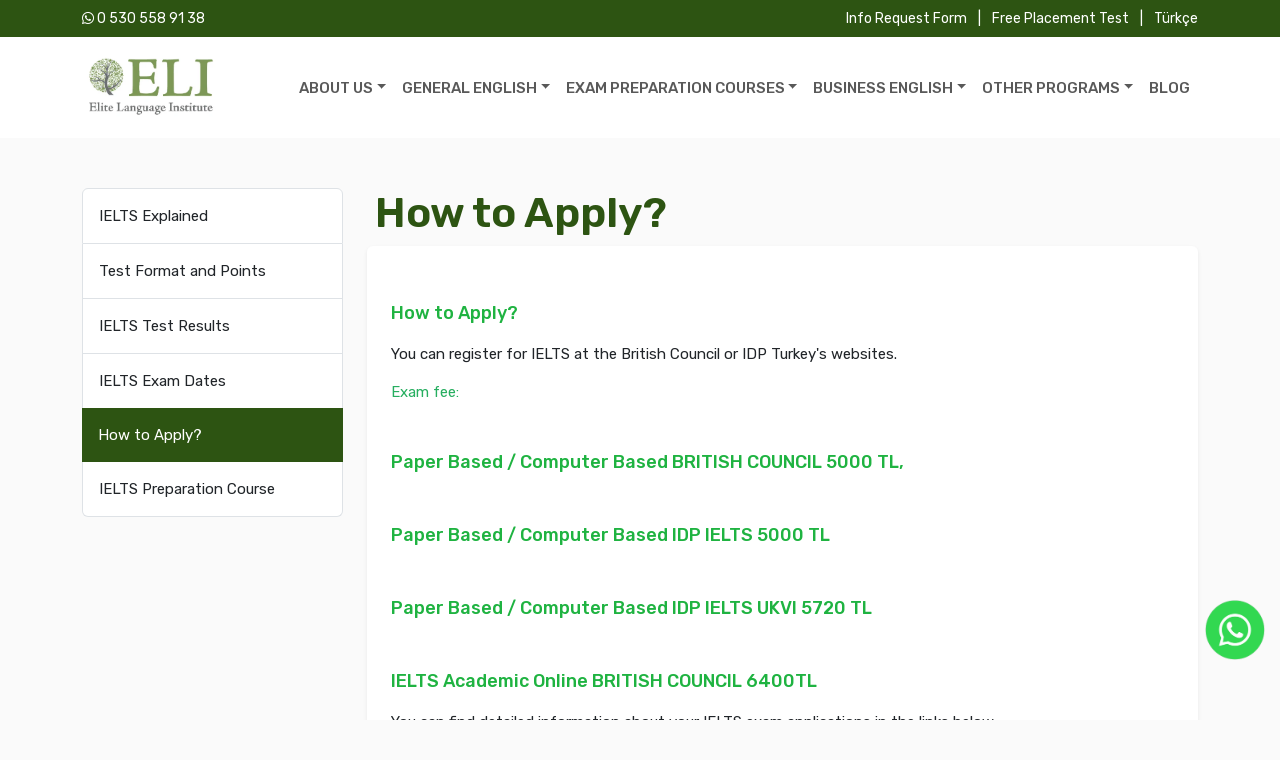

--- FILE ---
content_type: text/html; charset=UTF-8
request_url: https://www.elitelanguageinstitute.com/en/c/exam-preparation-courses/ielts/how-to-apply
body_size: 4510
content:
<!doctype html>
<html lang="en">
<head>
	<!-- Google Tag Manager -->
<script>(function(w,d,s,l,i){w[l]=w[l]||[];w[l].push({'gtm.start':
new Date().getTime(),event:'gtm.js'});var f=d.getElementsByTagName(s)[0],
j=d.createElement(s),dl=l!='dataLayer'?'&l='+l:'';j.async=true;j.src=
'https://www.googletagmanager.com/gtm.js?id='+i+dl;f.parentNode.insertBefore(j,f);
})(window,document,'script','dataLayer','GTM-W68RXDMS');</script>
<!-- End Google Tag Manager -->
  <!-- Google Tag Manager -->
  <script>(function (w, d, s, l, i) {
      w[l] = w[l] || [];
      w[l].push({
        'gtm.start':
          new Date().getTime(), event: 'gtm.js'
      });
      var f = d.getElementsByTagName(s)[0],
        j = d.createElement(s), dl = l != 'dataLayer' ? '&l=' + l : '';
      j.async = true;
      j.src =
        'https://www.googletagmanager.com/gtm.js?id=' + i + dl;
      f.parentNode.insertBefore(j, f);
    })(window, document, 'script', 'dataLayer', 'GTM-N4K7HZ7Q');</script>
  <!-- End Google Tag Manager -->
  <base href="https://www.elitelanguageinstitute.com">
  <meta charset="UTF-8">
  <title>About IELTS - How to Apply? | Elite Language Instutite </title>
  <meta name="description" content="Learn step-by-step IELTS exam important dates and apply now with the guidance of Elite Language Institute."/>
  <meta http-equiv="X-UA-Compatible" content="IE=edge">
  <meta name="author" content="Elite Language Instutite"/>
  <meta name="robots" content="INDEX,FOLLOW"/>
  <meta name="robots" content="all"/>
  <meta name="googlebot" content="index, follow"/>
  <meta name="format-detection" content="telephone=no">
  <meta name="viewport" content="width=device-width, initial-scale=1, user-scalable=1, minimum-scale=1, maximum-scale=5"/>
  <link rel="canonical" href="https://www.elitelanguageinstitute.com/en/c/exam-preparation-courses/ielts/how-to-apply"/>
  <meta name="google-site-verification" content="5wXeqDJ6vGxoIQeMFjOqiJ8TT0rtSEOMhPKHvzJMwMM"/>

  <link rel="alternate" hreflang="tr" href="https://www.elitelanguageinstitute.com/tr/sinav-hazirlik-kurslari/ielts-hazirlik-kursu"/>
  <link rel="alternate" hreflang="en" href="https://www.elitelanguageinstitute.com/en/exam-preparation-courses/ielts-preparation-course"/>

  <link rel="apple-touch-icon" sizes="180x180" href="/assets/favicons/apple-touch-icon.png">
  <link rel="icon" type="image/png" sizes="32x32" href="/assets/favicons/favicon-32x32.png">
  <link rel="icon" type="image/png" sizes="16x16" href="/assets/favicons/favicon-16x16.png">
  <link rel="manifest" href="/assets/favicons/site.webmanifest">
  <link rel="shortcut icon" href="/assets/favicons/favicon.ico">
  <meta name="msapplication-TileColor" content="#ffffff">
  <meta name="msapplication-config" content="/assets/favicons/browserconfig.xml">
  <meta name="theme-color" content="#ffffff">

  <link rel="preconnect" href="//fonts.googleapis.com">
  <link rel="preconnect" href="//fonts.gstatic.com" crossorigin>
  <link href="//fonts.googleapis.com/css2?family=Rubik:wght@400;500;600&display=swap" rel="stylesheet">

  <link rel="stylesheet" href="//cdn.jsdelivr.net/npm/bootstrap@5.3.2/dist/css/bootstrap.min.css">
  <link rel="stylesheet" href="//cdnjs.cloudflare.com/ajax/libs/font-awesome/6.5.1/css/all.min.css"/>
  <link rel="stylesheet" href="dist/app.min.css?v=1.2">

</head>
<body>
	<!-- Google Tag Manager (noscript) -->
<noscript><iframe src="https://www.googletagmanager.com/ns.html?id=GTM-W68RXDMS"
height="0" width="0" style="display:none;visibility:hidden"></iframe></noscript>
<!-- End Google Tag Manager (noscript) -->
<!-- Google Tag Manager (noscript) -->
<noscript>
  <iframe src="https://www.googletagmanager.com/ns.html?id=GTM-N4K7HZ7Q"
          height="0" width="0" style="display:none;visibility:hidden"></iframe>
</noscript>
<!-- End Google Tag Manager (noscript) -->

<div class="fixed-top">
  <div style="background: #2D5412;" class="py-2">
    <div class="container">
      <div class="row">
        <div class="col-md-4 d-none d-sm-block">
          <a class="text-white" href="https://wa.me/905305589138"><i class="fab fa-whatsapp mr-1"></i> 0 530 558 91 38</a>
        </div>
        <div class="col-md-8 col-12 text-end">
          <a href="/en/form" class="text-white">
            Info Request Form          </a>
          <a href="javascript:" class="text-white mx-2">|</a>
          <a href="/en/before-test" class="text-white">
            Free Placement Test          </a>
          <a href="javascript:" class="text-white mx-2">|</a>
          <a class="text-white" href="/tr">
            Türkçe          </a>
        </div>
      </div>
    </div>
  </div>
  <nav class="navbar navbar-expand-lg bg-white">
    <div class="container">
      <a class="navbar-brand" href="/">
        <img src="assets/images/eli-logo.webp" class="img-fluid" alt="Elite Language Instutite">
      </a>
      <button class="navbar-toggler" type="button" data-bs-toggle="collapse" data-bs-target="#navbarSupportedContent" aria-controls="navbarSupportedContent" aria-expanded="false" aria-label="Toggle navigation">
        <span class="navbar-toggler-icon"></span>
      </button>
      <div class="collapse navbar-collapse" id="navbarSupportedContent">
        <ul class="navbar-nav ms-auto mb-2 mb-lg-0">
                      <li class="nav-item dropdown">
              <a class="nav-link dropdown-toggle" href="#" role="button" data-bs-toggle="dropdown" aria-expanded="false">ABOUT US</a>
              <ul class="dropdown-menu">
                                  <li><a class="dropdown-item" href="en/about-us/why-eli">Why ELI?</a></li>
                                    <li><a class="dropdown-item" href="en/about-us/career-and-education-counseling">Career and Education Counseling</a></li>
                                    <li><a class="dropdown-item" href="en/about-us/our-education-system">Our Education System</a></li>
                                    <li><a class="dropdown-item" href="en/about-us/our-teachers">Our Teachers</a></li>
                                    <li><a class="dropdown-item" href="en/about-us/student-references">Student References</a></li>
                                    <li><a class="dropdown-item" href="en/about-us/contact-information">Contact Information</a></li>
                                </ul>
            </li>
                        <li class="nav-item dropdown">
              <a class="nav-link dropdown-toggle" href="#" role="button" data-bs-toggle="dropdown" aria-expanded="false">GENERAL ENGLISH</a>
              <ul class="dropdown-menu">
                                  <li><a class="dropdown-item" href="en/general-english/english-levels-for-cefr-and-proficiency-tests">English Levels for CEFR and Proficiency Tests</a></li>
                                    <li><a class="dropdown-item" href="en/general-english/educational-material">Educational Material </a></li>
                                    <li><a class="dropdown-item" href="en/general-english/english-levels">English Levels</a></li>
                                </ul>
            </li>
                        <li class="nav-item dropdown">
              <a class="nav-link dropdown-toggle" href="#" role="button" data-bs-toggle="dropdown" aria-expanded="false">EXAM PREPARATION COURSES</a>
              <ul class="dropdown-menu">
                                  <li><a class="dropdown-item" href="en/c/exam-preparation-courses/ielts">IELTS</a></li>
                                    <li><a class="dropdown-item" href="en/c/exam-preparation-courses/toefl">TOEFL</a></li>
                                    <li><a class="dropdown-item" href="en/c/exam-preparation-courses/pte">PTE</a></li>
                                    <li><a class="dropdown-item" href="en/c/exam-preparation-courses/sat">SAT</a></li>
                                    <li><a class="dropdown-item" href="en/c/exam-preparation-courses/gmat-focus">GMAT Focus</a></li>
                                    <li><a class="dropdown-item" href="en/c/exam-preparation-courses/gre">GRE</a></li>
                                    <li><a class="dropdown-item" href="en/c/exam-preparation-courses/act">ACT</a></li>
                                    <li><a class="dropdown-item" href="en/c/exam-preparation-courses/toiec">TOIEC</a></li>
                                    <li><a class="dropdown-item" href="en/c/exam-preparation-courses/yds">YDS</a></li>
                                    <li><a class="dropdown-item" href="en/c/exam-preparation-courses/proficiency-tests">Proficiency Tests</a></li>
                                    <li><a class="dropdown-item" href="en/c/exam-preparation-courses/bulats">BULATS</a></li>
                                    <li><a class="dropdown-item" href="en/c/exam-preparation-courses/ib-international-baccalaureate">IB (International Baccalaureate)</a></li>
                                    <li><a class="dropdown-item" href="en/c/exam-preparation-courses/cambridge-english-exams">Cambridge English Exams</a></li>
                                    <li><a class="dropdown-item" href="en/c/exam-preparation-courses/ap-advanced-placement">AP (Advanced Placement)</a></li>
                                    <li><a class="dropdown-item" href="en/c/exam-preparation-courses/duolingo-english-test">Duolingo English Test</a></li>
                                </ul>
            </li>
                        <li class="nav-item dropdown">
              <a class="nav-link dropdown-toggle" href="#" role="button" data-bs-toggle="dropdown" aria-expanded="false">BUSINESS ENGLISH</a>
              <ul class="dropdown-menu">
                                  <li><a class="dropdown-item" href="en/c/business-english/business-english">Business English</a></li>
                                    <li><a class="dropdown-item" href="en/business-english/english-for-professionals">English for Professionals</a></li>
                                    <li><a class="dropdown-item" href="en/business-english/sts-consulting">STS Consulting</a></li>
                                </ul>
            </li>
                        <li class="nav-item dropdown">
              <a class="nav-link dropdown-toggle" href="#" role="button" data-bs-toggle="dropdown" aria-expanded="false">OTHER PROGRAMS</a>
              <ul class="dropdown-menu">
                                  <li><a class="dropdown-item" href="en/c/other-programs/english-for-children">English for Children</a></li>
                                    <li><a class="dropdown-item" href="en/other-programs/german">German</a></li>
                                    <li><a class="dropdown-item" href="en/other-programs/french">French</a></li>
                                    <li><a class="dropdown-item" href="en/other-programs/spanish">Spanish</a></li>
                                    <li><a class="dropdown-item" href="en/other-programs/italian">Italian</a></li>
                                    <li><a class="dropdown-item" href="en/other-programs/turkish">Turkish</a></li>
                                </ul>
            </li>
                      <li class="nav-item">
            <a class="nav-link" href="en/blogs">BLOG</a>
          </li>
        </ul>
      </div>
    </div>
  </nav>
</div>


<div style="min-height: 800px; padding-top: 140px;">
  <div class="container content mt-5">
  <div class="row">
    <div class="col-md-3 col-12">
      <div class="list-group">
                      <a class="list-group-item py-3 list-group-item-action" href="/en/c/exam-preparation-courses/ielts/ielts-explained">
                IELTS Explained              </a>
                            <a class="list-group-item py-3 list-group-item-action" href="/en/c/exam-preparation-courses/ielts/test-format-and-points">
                Test Format and Points              </a>
                            <a class="list-group-item py-3 list-group-item-action" href="/en/c/exam-preparation-courses/ielts/ielts-test-results">
                IELTS Test Results              </a>
                            <a class="list-group-item py-3 list-group-item-action" href="/en/c/exam-preparation-courses/ielts/ielts-exam-dates">
                IELTS Exam Dates              </a>
                          <a class="list-group-item py-3 list-group-item-action active" href="/en/c/exam-preparation-courses/ielts/how-to-apply">
              How to Apply?            </a>
                          <a class="list-group-item py-3 list-group-item-action" href="/en/c/exam-preparation-courses/ielts/ielts-preparation-course">
                IELTS Preparation Course              </a>
                    </div>
    </div>
    <div class="col-md-9 col-12">
            <h1 class="mb-2 ps-2">How to Apply?</h1>
      <div class="bg-white p-4 shadow-sm rounded">
        <html><body><p><span style="color:#27ae60;"><strong>How to Apply? </strong></span></p>

<p>You can register for IELTS at the British Council  or IDP Turkey's websites.</p>

<p><span style="color:#27ae60;">Exam fee:</span></p>

<p><strong>Paper Based / Computer Based BRITISH COUNCIL 5000 TL,</strong></p>

<p><strong>Paper Based / Computer Based IDP IELTS 5000 TL</strong></p>

<p><strong>Paper Based / Computer Based IDP IELTS UKVI 5720 TL</strong></p>

<p><strong>IELTS Academic Online BRITISH COUNCIL 6400TL</strong></p>

<p>You can find detailed information about your IELTS exam applications in the links below:</p>

<p><a href="http://www.britishcouncil.org/tr/turkey-learning-exams-how-to-register-to-ielts.htm" rel="nofollow">http://www.britishcouncil.org/tr/turkey-learning-exams-how-to-register-to-ielts.htm </a></p>

<p><a href="https://idpieltsturkey.com/find-test-centre/" rel="nofollow">https://idpieltsturkey.com/find-test-centre/</a></p></body></html>      </div>
    </div>
  </div>
</div>

</div>


<footer>
  <div class="container text-center text-sm-start">
    <div class="row">
<div class="col-md-3 mt-5">
<div class="title">Corporate</div>

<ul>
	<li><a href="/en/about-us/why-eli">About Us</a></li>
	<li><a href="/en/about-us/contact-information">Contact</a></li>
	<li><a href="#">Blog</a></li>
</ul>
</div>

<div class="col-md-3 mt-5">
<div class="title">Exam Preparation Courses</div>

<ul>
	<li><a href="/en/c/exam-preparation-courses/ielts">IELTS</a></li>
	<li><a href="/en/c/exam-preparation-courses/toefl">TOEFL</a></li>
	<li><a href="/en/c/exam-preparation-courses/duolingo-english-test">DUOLINGO</a></li>
	<li><a href="/en/c/exam-preparation-courses/gmat-focus">GMAT Focus</a></li>
	<li><a href="/en/c/exam-preparation-courses/gre">GRE</a></li>
	<li><a href="/en/c/exam-preparation-courses/digital-sat">SAT</a></li>
</ul>
</div>

<div class="col-md-3 mt-5">
<div class="title">Other Languages</div>

<ul>
	<li><a href="/en/general-english/english-levels-for-cefr-and-proficiency-tests">General English</a></li>
	<li><a href="/en/english-for-children/english-for-children">English For Children</a></li>
	<li><a href="/en/c/business-english/business-english">English For Professionals</a></li>
	<li><a href="/en/other-programs/german">Other Languages</a></li>
</ul>
</div>

<div class="col-md-3 mt-5 ">
<div class="title">Contact</div>

<div class="my-2"><i class="fa fa-home me-2"></i><a href="https://www.google.com/maps/place/Elite+Language+Institute+(Ozel+Ders+-+SAT+-+GRE+-+GMAT+-+IELTS+-+TOEFL)/@41.0804391,29.0096375,15.87z/data=!4m6!3m5!1s0x14cab6696a7955e1:0x8c235b3247eb28ed!8m2!3d41.080304!4d29.015683!16s%2Fg%2F11rvcs9xw_?entry=ttu" rel="nofollow" target="_blank">Esentepe Mah. Büyükdere Cad. Levent Loft<br />
A</a><a href="https://maps.app.goo.gl/LrLTZ1QJ5AGCT8gM9">&nbsp;Blok. No: 201 /40. Şişli / İstanbul</a></div>

<div><i class="fa fa-phone me-2"></i><a href="tel:+90 212 281 11 42">+90 212 281 11 42</a></div>

<div><i class="fa fa-phone me-2"></i><a href="tel:+90 212 281 11 43">+90 212 281 11 43</a></div>

<div><i class="fa fa-phone me-2"></i><a href="tel:+90 530 558 91 38">+90 530 558 91 38</a></div>

<div class="my-2"><i class="fa fa-envelope me-2"></i><a href="mailto:info@elitelanguageinstitute.com">info@elitelanguageinstitute.com</a></div>

<div class="my-3"><a aria-label="Instagram" class="me-2" href="https://www.instagram.com/elitelanguageinstitute/" rel="nofollow" target="_blank"><i class="fab fa-instagram"></i> </a> <a aria-label="Facebook" class="mx-2" href="https://www.facebook.com/elitetr" rel="nofollow" target="_blank"> <i class="fab fa-facebook"></i> </a> <a aria-label="Youtube" class="mx-2" href="https://www.youtube.com/channel/UCTmtBvraLtg7z1CSJebUcBQ" rel="nofollow" target="_blank"> <i class="fab fa-youtube"></i> </a></div>
</div>
</div>
  </div>
</footer>
<div class="bg-white footer-bottom mb-5">
  <div class="container">
    <div class="row">
      <div class="col-md-12 my-3">
        <div class="row d-flex align-items-center">
          <div class="col-md-3 col-12 text-center text-lg-start">
            <img src="assets/images/eli-logo.webp" class="img-fluid" alt="Elite Language Instutite">
          </div>
          <div class="col-md-9 col-12 text-center text-lg-end">
            Copyright © 2020 Elite Language Instutite. All rights reserved.          </div>
        </div>
      </div>
    </div>
  </div>
</div>


<a class="d-block d-sm-none" href="javascript:" style="position:fixed; z-index: 2; bottom: 0; left: 0; width: 100%; background: #ce2323; color: #FFF; text-align: center; padding: 12px 0;" data-bs-toggle="modal" data-bs-target="#exampleModal">
  <i class="fa fa-phone me-2"></i> Let us call you</a>

<div class="modal fade" id="exampleModal" tabindex="-1" aria-labelledby="exampleModalLabel" aria-hidden="true">
  <div class="modal-dialog">
    <div class="modal-content">
      <div class="modal-header">
        <h1 class="modal-title fs-5" id="exampleModalLabel">Let us call you</h1>
        <button type="button" class="btn-close" data-bs-dismiss="modal" aria-label="Close"></button>
      </div>
      <div class="modal-body">
        <form action="/en/call-me-send" method="POST">
          <div class="form-floating mb-3">
            <input type="text" class="form-control" id="callme_fullname" name="callme_fullname" placeholder="FullName" required>
            <label for="callme_fullname">FullName</label>
          </div>
          <div class="form-floating mb-3">
            <input type="text" class="form-control" id="callme_phone" name="callme_phone" placeholder="Phone" required>
            <label for="callme_phone">Phone</label>
          </div>
          <div class="form-check">
            <input class="form-check-input" type="checkbox" value="1" id="callme_agreed" name="callme_agreed" required>
            <label class="form-check-label" for="callme_agreed">
              By clicking the “Send” button, you are deemed to have approved the <a class='fw-semibold' target='_blank' href='/en/agreements/clarification-text'>Conditions of use and legal warnings.</a>            </label>
          </div>
          <input type="hidden" name="callme_csfr" value="411164fa4a1719c0dc946f52e22ebb0d8605c41c8ddf4a66b16d7039373c8dbe">
          <div class="d-grid mt-3">
            <button type="submit" class="btn btn-dark">Send</button>
          </div>
        </form>
      </div>
    </div>
  </div>
</div>


<div class="wp-box">
  <a target="_blank" href="//wa.me/905305589138/">
    <img style="width: 60px;" src="/assets/images/wp.png" alt="Whatsapp">
  </a>
</div>

<script defer src="//cdnjs.cloudflare.com/ajax/libs/jquery/3.7.1/jquery.min.js"></script>
<script defer src="//cdn.jsdelivr.net/npm/bootstrap@5.3.2/dist/js/bootstrap.bundle.min.js"></script>
<script defer src="//cdnjs.cloudflare.com/ajax/libs/inputmask/4.0.9/jquery.inputmask.bundle.min.js"></script>
<script defer src="//www.google.com/recaptcha/api.js?hl=en"></script>
<script defer src="dist/app.min.js?v=1.2"></script>
</body>
</html>


--- FILE ---
content_type: text/css
request_url: https://www.elitelanguageinstitute.com/dist/app.min.css?v=1.2
body_size: 673
content:
body{font-family:Rubik,sans-serif;font-size:14px;background:#fafafa;font-weight:400}a{outline:0;color:#000;text-decoration:none!important}a:hover{text-decoration:none!important}a:active{text-decoration:none}.wp-box{position:fixed;right:15px;bottom:60px}.btn-success{--bs-btn-color:#fff;--bs-btn-bg:#2D5412;--bs-btn-border-color:#2D5412;--bs-btn-hover-color:#fff;--bs-btn-hover-bg:#2D5412;--bs-btn-hover-border-color:#2D5412;--bs-btn-focus-shadow-rgb:60,153,110;--bs-btn-active-color:#fff;--bs-btn-active-bg:#2D5412;--bs-btn-active-border-color:#2D5412;--bs-btn-active-shadow:inset 0 3px 5px rgba(0, 0, 0, 0.125);--bs-btn-disabled-color:#fff;--bs-btn-disabled-bg:#2D5412;--bs-btn-disabled-border-color:#2D5412}.navbar-brand img{width:140px}.nav-link{font-size:15px;font-weight:500}.list-group-item.active{z-index:2;background:#2d5412;border:0}#slider .carousel-item img{width:100%;height:500px;object-fit:cover}#slider .carousel-caption div{font-size:36px;font-weight:600;text-shadow:2px 2px 2px rgba(0,0,0,.5)}#slider .carousel-caption p{font-size:15px;text-shadow:1px 1px 1px rgba(0,0,0,.5)}#testimonials .carousel-indicators button{width:12px;height:12px;border-radius:50%;background:#eee;border:0;margin:0 5px}#testimonials .carousel-item{padding:130px}#testimonials .carousel-caption .fullname{font-size:18px;font-weight:300;margin-top:30px}.call-button{position:absolute;right:12px;top:20px;z-index:2;padding:15px 30px;border-radius:15px 0 0 15px}.sts-button{position:absolute;right:12px;top:85px;z-index:2;padding:15px 30px;border-radius:15px 0 0 15px}.carousel-caption p{font-size:16px}.content{font-size:15px}.content strong{font-weight:500;color:#1fb341!important;font-size:18px;margin-top:30px;display:inline-block}.content h1{font-weight:600;color:#2d5412;font-size:42px}footer{background:#efefef;padding:20px 0 50px 0;color:#666;font-size:11px;font-weight:300;border-top:4px solid #2d5412}footer .title{font-size:16px;color:#222;font-weight:400;margin-bottom:8px}footer ul{padding:0;margin:0}footer ul li{list-style:none}footer ul li:before{content:"-";color:#2d5412;display:inline-block;width:8px;margin-right:2px;font-weight:300;font-size:11px}footer a{color:#666;font-size:14px}footer a:hover{color:#222}footer .my-3>a{display:inline-block;margin:0 3px;font-size:22px}.footer-bottom img{width:100px}@media (max-width:768px){.call-button{position:absolute;right:10px;top:30px;z-index:2}#slider .carousel-item img{height:400px}#slider .carousel-caption div{font-size:24px;font-weight:500;text-shadow:2px 2px 2px rgba(0,0,0,.5)}#slider .carousel-caption p{font-size:13px;text-shadow:1px 1px 1px rgba(0,0,0,.5)}#testimonials .carousel-item{padding:150px 20px}}

--- FILE ---
content_type: application/javascript
request_url: https://www.elitelanguageinstitute.com/dist/app.min.js?v=1.2
body_size: 135
content:
$(document).ready(function(){$("table").attr("width","100%"),$("table").css("width","100%"),$("#callme_phone, #Telefon, #phone").inputmask("+\\90 999 999 99 99"),$("#accept-cookies-button").click(function(){var e,t,o,c;e="cookie-accepted",t="1",o=365,(c=new Date).setTime(c.getTime()+24*o*60*60*1e3),o="expires="+c.toUTCString(),document.cookie=e+"="+t+";"+o+";path=/",$("#cookie-box").remove()})});